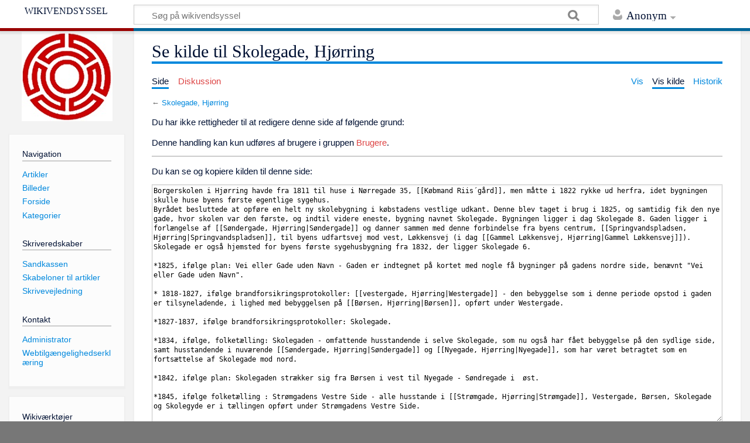

--- FILE ---
content_type: text/html; charset=UTF-8
request_url: https://vendsysselwiki.dk/index.php?title=Skolegade,_Hj%C3%B8rring&action=edit
body_size: 5267
content:
<!DOCTYPE html>
<html class="client-nojs" lang="da" dir="ltr">
<head>
<meta charset="UTF-8"/>
<title>Se kilde til Skolegade, Hjørring - wikivendsyssel</title>
<script>document.documentElement.className = document.documentElement.className.replace( /(^|\s)client-nojs(\s|$)/, "$1client-js$2" );</script>
<script>(window.RLQ=window.RLQ||[]).push(function(){mw.config.set({"wgCanonicalNamespace":"","wgCanonicalSpecialPageName":false,"wgNamespaceNumber":0,"wgPageName":"Skolegade,_Hjørring","wgTitle":"Skolegade, Hjørring","wgCurRevisionId":40373,"wgRevisionId":0,"wgArticleId":195,"wgIsArticle":false,"wgIsRedirect":false,"wgAction":"edit","wgUserName":null,"wgUserGroups":["*"],"wgCategories":[],"wgBreakFrames":true,"wgPageContentLanguage":"da","wgPageContentModel":"wikitext","wgSeparatorTransformTable":[",\t.",".\t,"],"wgDigitTransformTable":["",""],"wgDefaultDateFormat":"dmy","wgMonthNames":["","januar","februar","marts","april","maj","juni","juli","august","september","oktober","november","december"],"wgMonthNamesShort":["","jan","feb","mar","apr","maj","jun","jul","aug","sep","okt","nov","dec"],"wgRelevantPageName":"Skolegade,_Hjørring","wgRelevantArticleId":195,"wgRequestId":"11a41d2b40f71482de1d54a8","wgCSPNonce":false,"wgIsProbablyEditable":false,"wgRelevantPageIsProbablyEditable":false,"wgRestrictionEdit":[],"wgRestrictionMove":[],"wgMediaViewerOnClick":true,"wgMediaViewerEnabledByDefault":true});mw.loader.state({"site.styles":"ready","noscript":"ready","user.styles":"ready","user":"ready","user.options":"loading","user.tokens":"loading","mediawiki.legacy.shared":"ready","mediawiki.legacy.commonPrint":"ready","mediawiki.skinning.content.externallinks":"ready","skins.timeless":"ready","skins.timeless.misc":"ready"});mw.loader.implement("user.options@1d6emfh",function($,jQuery,require,module){/*@nomin*/mw.user.options.set({"variant":"da"});
});mw.loader.implement("user.tokens@0tffind",function($,jQuery,require,module){/*@nomin*/mw.user.tokens.set({"editToken":"+\\","patrolToken":"+\\","watchToken":"+\\","csrfToken":"+\\"});
});RLPAGEMODULES=["mediawiki.action.edit.collapsibleFooter","site","mediawiki.page.startup","mediawiki.page.ready","mediawiki.searchSuggest","skins.timeless.js","skins.timeless.mobile"];mw.loader.load(RLPAGEMODULES);});</script>
<link rel="stylesheet" href="/load.php?lang=da&amp;modules=mediawiki.legacy.commonPrint%2Cshared%7Cmediawiki.skinning.content.externallinks%7Cskins.timeless%7Cskins.timeless.misc&amp;only=styles&amp;skin=timeless"/>
<script async="" src="/load.php?lang=da&amp;modules=startup&amp;only=scripts&amp;skin=timeless"></script>
<meta name="ResourceLoaderDynamicStyles" content=""/>
<link rel="stylesheet" href="/load.php?lang=da&amp;modules=site.styles&amp;only=styles&amp;skin=timeless"/>
<meta name="generator" content="MediaWiki 1.33.1"/>
<meta name="robots" content="noindex,nofollow"/>
<meta name="viewport" content="width=device-width, initial-scale=1.0, user-scalable=yes, minimum-scale=0.25, maximum-scale=5.0"/>
<link rel="shortcut icon" href="/favicon.ico"/>
<link rel="search" type="application/opensearchdescription+xml" href="/opensearch_desc.php" title="wikivendsyssel (da)"/>
<link rel="EditURI" type="application/rsd+xml" href="https://vendsysselwiki.dk/api.php?action=rsd"/>
<link rel="alternate" type="application/atom+xml" title="wikivendsyssel Atom-feed" href="/index.php?title=Speciel:Seneste_%C3%A6ndringer&amp;feed=atom"/>
<!--[if lt IE 9]><script src="/load.php?lang=da&amp;modules=html5shiv&amp;only=scripts&amp;skin=Timeless&amp;sync=1"></script><![endif]-->
</head>
<body class="mediawiki ltr sitedir-ltr mw-hide-empty-elt ns-0 ns-subject page-Skolegade_Hjørring rootpage-Skolegade_Hjørring skin-timeless action-edit"><div id="mw-wrapper"><div id="mw-header-container" class="ts-container"><div id="mw-header" class="ts-inner"><div id="user-tools"><div id="personal"><h2><span>Anonym</span><div class="pokey"></div></h2><div id="personal-inner" class="dropdown"><div role="navigation" class="mw-portlet" id="p-personal" aria-labelledby="p-personal-label"><h3 id="p-personal-label" lang="da" dir="ltr">Ikke logget på</h3><div class="mw-portlet-body"><ul><li id="pt-createaccount"><a href="/index.php?title=Speciel:Opret_konto&amp;returnto=Skolegade%2C+Hj%C3%B8rring&amp;returntoquery=action%3Dedit" title="Du opfordres til at oprette en konto og logge på, men det er ikke obligatorisk"><span>Opret konto</span></a></li><li id="pt-login"><a href="/index.php?title=Speciel:Log_p%C3%A5&amp;returnto=Skolegade%2C+Hj%C3%B8rring&amp;returntoquery=action%3Dedit" title="Du opfordres til at logge på, men det er ikke obligatorisk. [o]" accesskey="o"><span>Log på</span></a></li></ul></div></div></div></div></div><div id="p-logo-text" class="mw-portlet" role="banner"><a id="p-banner" class="mw-wiki-title long" href="/index.php?title=Forside">wikivendsyssel</a></div><div class="mw-portlet" id="p-search"><h3 lang="da" dir="ltr"><label for="searchInput">Søg</label></h3><form action="/index.php" id="searchform"><div id="simpleSearch"><div id="searchInput-container"><input type="search" name="search" placeholder="Søg på wikivendsyssel" title="Søg på wikivendsyssel [f]" accesskey="f" id="searchInput"/></div><input type="hidden" value="Speciel:Søgning" name="title"/><input type="submit" name="fulltext" value="Søg" title="Søg efter sider der indeholder denne tekst" id="mw-searchButton" class="searchButton mw-fallbackSearchButton"/><input type="submit" name="go" value="Gå til" title="Vis en side med præcis dette navn, hvis den findes" id="searchButton" class="searchButton"/></div></form></div></div><div class="visualClear"></div></div><div id="mw-header-hack" class="color-bar"><div class="color-middle-container"><div class="color-middle"></div></div><div class="color-left"></div><div class="color-right"></div></div><div id="mw-header-nav-hack"><div class="color-bar"><div class="color-middle-container"><div class="color-middle"></div></div><div class="color-left"></div><div class="color-right"></div></div></div><div id="menus-cover"></div><div id="mw-content-container" class="ts-container"><div id="mw-content-block" class="ts-inner"><div id="mw-content-wrapper"><div id="mw-content"><div id="content" class="mw-body" role="main"><div class="mw-indicators mw-body-content">
</div>
<h1 id="firstHeading" class="firstHeading">Se kilde til Skolegade, Hjørring</h1><div id="siteSub">Fra wikivendsyssel</div><div id="mw-page-header-links"><div role="navigation" class="mw-portlet" id="p-namespaces" aria-labelledby="p-namespaces-label"><h3 id="p-namespaces-label" lang="da" dir="ltr">Navnerum</h3><div class="mw-portlet-body"><ul><li id="ca-nstab-main" class="selected"><a href="/index.php?title=Skolegade,_Hj%C3%B8rring" title="Se indholdssiden [c]" accesskey="c"><span>Side</span></a></li><li id="ca-talk" class="new"><a href="/index.php?title=Diskussion:Skolegade,_Hj%C3%B8rring&amp;action=edit&amp;redlink=1" rel="discussion" title="Diskussion om indholdet på siden (siden findes ikke) [t]" accesskey="t"><span>Diskussion</span></a></li></ul></div></div><div role="navigation" class="mw-portlet" id="p-more" aria-labelledby="p-more-label"><h3 id="p-more-label" lang="da" dir="ltr">Mere</h3><div class="mw-portlet-body"><ul><li id="ca-more" class="dropdown-toggle"><span>Mere</span></li></ul></div></div><div role="navigation" class="mw-portlet" id="p-views" aria-labelledby="p-views-label"><h3 id="p-views-label" lang="da" dir="ltr">Sidehandlinger</h3><div class="mw-portlet-body"><ul><li id="ca-view"><a href="/index.php?title=Skolegade,_Hj%C3%B8rring" redundant="1"><span>Vis</span></a></li><li id="ca-viewsource" class="selected"><a href="/index.php?title=Skolegade,_Hj%C3%B8rring&amp;action=edit" title="Denne side er beskyttet.&#10;Du kan se på kildeteksten. [e]" accesskey="e"><span>Vis kilde</span></a></li><li id="ca-history"><a href="/index.php?title=Skolegade,_Hj%C3%B8rring&amp;action=history" title="Tidligere versioner af denne side [h]" accesskey="h"><span>Historik</span></a></li></ul></div></div></div><div class="visualClear"></div><div class="mw-body-content" id="bodyContent"><div id="contentSub">← <a href="/index.php?title=Skolegade,_Hj%C3%B8rring" title="Skolegade, Hjørring">Skolegade, Hjørring</a></div><div id="mw-content-text"><p>Du har ikke rettigheder til at redigere denne side af følgende grund:
</p>
<div class="permissions-errors">
<p>Denne handling kan kun udføres af brugere i gruppen <a href="/index.php?title=wikivendsyssel:Brugere&amp;action=edit&amp;redlink=1" class="new" title="wikivendsyssel:Brugere (siden findes ikke)">Brugere</a>.
</p>
</div><hr />
<p>Du kan se og kopiere kilden til denne side:
</p><textarea readonly="" accesskey="," id="wpTextbox1" cols="80" rows="25" style="" class="mw-editfont-monospace" lang="da" dir="ltr" name="wpTextbox1">Borgerskolen i Hjørring havde fra 1811 til huse i Nørregade 35, [[Købmand Riis´gård]], men måtte i 1822 rykke ud herfra, idet bygningen skulle huse byens første egentlige sygehus. 
Byrådet besluttede at opføre en helt ny skolebygning i købstadens vestlige udkant. Denne blev taget i brug i 1825, og samtidig fik den nye gade, hvor skolen var den første, og indtil videre eneste, bygning navnet Skolegade. Bygningen ligger i dag Skolegade 8. Gaden ligger i forlængelse af [[Søndergade, Hjørring|Søndergade]] og danner sammen med denne forbindelse fra byens centrum, [[Springvandspladsen, Hjørring|Springvandspladsen]], til byens udfartsvej mod vest, Løkkensvej (i dag [[Gammel Løkkensvej, Hjørring|Gammel Løkkensvej]]). Skolegade er også hjemsted for byens første sygehusbygning fra 1832, der ligger Skolegade 6.

*1825, ifølge plan: Vei eller Gade uden Navn - Gaden er indtegnet på kortet med nogle få bygninger på gadens nordre side, benævnt "Vei eller Gade uden Navn".

* 1818-1827, ifølge brandforsikringsprotokoller: [[vestergade, Hjørring|Westergade]] - den bebyggelse som i denne periode opstod i gaden er tilsyneladende, i lighed med bebyggelsen på [[Børsen, Hjørring|Børsen]], opført under Westergade.

*1827-1837, ifølge brandforsikringsprotokoller: Skolegade.

*1834, ifølge, folketælling: Skolegaden - omfattende husstandende i selve Skolegade, som nu også har fået bebyggelse på den sydlige side, samt husstandende i nuværende [[Søndergade, Hjørring|Søndergade]] og [[Nyegade, Hjørring|Nyegade]], som har været betragtet som en fortsættelse af Skolegade mod nord. 

*1842, ifølge plan: Skolegaden strækker sig fra Børsen i vest til Nyegade - Søndregade i  øst.

*1845, ifølge folketælling : Strømgadens Vestre Side - alle husstande i [[Strømgade, Hjørring|Strømgade]], Vestergade, Børsen, Skolegade og Skolegyde er i tællingen opført under Strømgadens Vestre Side.

[[kategori:Lokaliteter]]
[[kategori:Gader og Veje]]
[[Kategori: Alle Artikler]]
</textarea><div class="templatesUsed"></div><p id="mw-returnto">Tilbage til <a href="/index.php?title=Skolegade,_Hj%C3%B8rring" title="Skolegade, Hjørring">Skolegade, Hjørring</a>.</p>
</div><div class="printfooter">
Hentet fra "<a dir="ltr" href="https://vendsysselwiki.dk/index.php?title=Skolegade,_Hjørring">https://vendsysselwiki.dk/index.php?title=Skolegade,_Hjørring</a>"</div>
<div class="visualClear"></div></div></div></div><div id="content-bottom-stuff"><div id="catlinks" class="catlinks catlinks-allhidden" data-mw="interface"></div></div></div><div id="mw-site-navigation"><div id="p-logo" class="mw-portlet" role="banner"><a class="mw-wiki-logo" href="/index.php?title=Forside" title="Besøg forsiden"></a></div><div id="site-navigation" class="sidebar-chunk"><h2><span>Navigation</span><div class="pokey"></div></h2><div class="sidebar-inner"><div role="navigation" class="mw-portlet" id="p-Navigation" aria-labelledby="p-Navigation-label"><h3 id="p-Navigation-label" lang="da" dir="ltr">Navigation</h3><div class="mw-portlet-body"><ul><li id="n-Artikler"><a href="/index.php?title=Kategori:Alle_Artikler"><span>Artikler</span></a></li><li id="n-Billeder"><a href="/index.php?title=Speciel:Filer"><span>Billeder</span></a></li><li id="n-mainpage-description"><a href="/index.php?title=Forside" title="Besøg forsiden [z]" accesskey="z"><span>Forside</span></a></li><li id="n-Kategorier"><a href="/index.php?title=WikiVendsyssel_kategorier"><span>Kategorier</span></a></li></ul></div></div><div role="navigation" class="mw-portlet" id="p-Skriveredskaber" aria-labelledby="p-Skriveredskaber-label"><h3 id="p-Skriveredskaber-label" lang="da" dir="ltr">Skriveredskaber</h3><div class="mw-portlet-body"><ul><li id="n-Sandkassen"><a href="/index.php?title=Sandbox"><span>Sandkassen</span></a></li><li id="n-Skabeloner-til-artikler"><a href="/index.php?title=Skabeloner"><span>Skabeloner til artikler</span></a></li><li id="n-Skrivevejledning"><a href="/index.php?title=Skrivevejledning"><span>Skrivevejledning</span></a></li></ul></div></div><div role="navigation" class="mw-portlet" id="p-Kontakt" aria-labelledby="p-Kontakt-label"><h3 id="p-Kontakt-label" lang="da" dir="ltr">Kontakt</h3><div class="mw-portlet-body"><ul><li id="n-Administrator"><a href="/index.php?title=Administrator"><span>Administrator</span></a></li><li id="n-Webtilg.C3.A6ngelighedserkl.C3.A6ring"><a href="/index.php?title=Webtilg%C3%A6ngelighedserkl%C3%A6ring"><span>Webtilgængelighedserklæring</span></a></li></ul></div></div></div></div><div id="site-tools" class="sidebar-chunk"><h2><span>Wikiværktøjer</span><div class="pokey"></div></h2><div class="sidebar-inner"><div role="navigation" class="mw-portlet" id="p-tb" aria-labelledby="p-tb-label"><h3 id="p-tb-label" lang="da" dir="ltr">Wikiværktøjer</h3><div class="mw-portlet-body"><ul><li id="t-specialpages"><a href="/index.php?title=Speciel:Specialsider" title="Liste over alle specialsider [q]" accesskey="q"><span>Specialsider</span></a></li></ul></div></div></div></div></div><div id="mw-related-navigation"><div id="page-tools" class="sidebar-chunk"><h2><span>Sideværktøjer</span><div class="pokey"></div></h2><div class="sidebar-inner"><div role="navigation" class="mw-portlet emptyPortlet" id="p-cactions" aria-labelledby="p-cactions-label"><h3 id="p-cactions-label" lang="da" dir="ltr">Sideværktøjer</h3><div class="mw-portlet-body"><ul></ul></div></div><div role="navigation" class="mw-portlet emptyPortlet" id="p-userpagetools" aria-labelledby="p-userpagetools-label"><h3 id="p-userpagetools-label" lang="da" dir="ltr">Brugersideværktøjer</h3><div class="mw-portlet-body"><ul></ul></div></div><div role="navigation" class="mw-portlet" id="p-pagemisc" aria-labelledby="p-pagemisc-label"><h3 id="p-pagemisc-label" lang="da" dir="ltr">Mere</h3><div class="mw-portlet-body"><ul><li id="t-whatlinkshere"><a href="/index.php?title=Speciel:Hvad_linker_hertil/Skolegade,_Hj%C3%B8rring" title="Liste med alle sider som henviser hertil [j]" accesskey="j"><span>Hvad henviser hertil</span></a></li><li id="t-recentchangeslinked"><a href="/index.php?title=Speciel:Relaterede_%C3%A6ndringer/Skolegade,_Hj%C3%B8rring" rel="nofollow" title="Seneste ændringer af sider som denne side henviser til [k]" accesskey="k"><span>Relaterede ændringer</span></a></li><li id="t-info"><a href="/index.php?title=Skolegade,_Hj%C3%B8rring&amp;action=info" title="Yderligere oplysninger om denne side"><span>Oplysninger om siden</span></a></li><li id="t-pagelog"><a href="/index.php?title=Speciel:Loglister&amp;page=Skolegade%2C+Hj%C3%B8rring"><span>Sidelogge</span></a></li></ul></div></div></div></div></div><div class="visualClear"></div></div></div><div id="mw-footer-container" class="ts-container"><div id="mw-footer" class="ts-inner"><div id="footer-bottom" role="contentinfo" lang="da" dir="ltr"><div id="f-poweredbyico" class="footer-icons"><a href="//www.mediawiki.org/"><img src="/resources/assets/poweredby_mediawiki_88x31.png" alt="Powered by MediaWiki" srcset="/resources/assets/poweredby_mediawiki_132x47.png 1.5x, /resources/assets/poweredby_mediawiki_176x62.png 2x" width="88" height="31"/></a></div><ul id="f-list" class="footer-places"><li id="privacy"><a href="/index.php?title=wikivendsyssel:Fortrolighedspolitik" title="wikivendsyssel:Fortrolighedspolitik">Fortrolighedspolitik</a></li><li id="about"><a href="/index.php?title=wikivendsyssel:Om" title="wikivendsyssel:Om">Om wikivendsyssel</a></li><li id="disclaimer"><a href="/index.php?title=wikivendsyssel:Generelle_forbehold" title="wikivendsyssel:Generelle forbehold">Forbehold</a></li></ul><div class="visualClear"></div></div></div></div></div><script>
  (function(i,s,o,g,r,a,m){i['GoogleAnalyticsObject']=r;i[r]=i[r]||function(){
  (i[r].q=i[r].q||[]).push(arguments)},i[r].l=1*new Date();a=s.createElement(o),
  m=s.getElementsByTagName(o)[0];a.async=1;a.src=g;m.parentNode.insertBefore(a,m)
  })(window,document,'script','//www.google-analytics.com/analytics.js','ga');

  ga('create', 'UA-44437669-1', 'auto');
  ga('set', 'anonymizeIp', true);
  ga('send', 'pageview');

</script>
<script>(window.RLQ=window.RLQ||[]).push(function(){mw.config.set({"wgBackendResponseTime":149});});</script></body></html>

--- FILE ---
content_type: text/javascript; charset=utf-8
request_url: https://vendsysselwiki.dk/load.php?lang=da&modules=startup&only=scripts&skin=timeless
body_size: 14059
content:
function isCompatible(str){var ua=str||navigator.userAgent;return!!((function(){'use strict';return!this&&Function.prototype.bind&&window.JSON;}())&&'querySelector'in document&&'localStorage'in window&&'addEventListener'in window&&!ua.match(/MSIE 10|webOS\/1\.[0-4]|SymbianOS|Series60|NetFront|Opera Mini|S40OviBrowser|MeeGo|Android.+Glass|^Mozilla\/5\.0 .+ Gecko\/$|googleweblight|PLAYSTATION|PlayStation/));}if(!isCompatible()){document.documentElement.className=document.documentElement.className.replace(/(^|\s)client-js(\s|$)/,'$1client-nojs$2');while(window.NORLQ&&window.NORLQ[0]){window.NORLQ.shift()();}window.NORLQ={push:function(fn){fn();}};window.RLQ={push:function(){}};}else{if(window.performance&&performance.mark){performance.mark('mwStartup');}(function(){'use strict';var mw,StringSet,log,hasOwn=Object.prototype.hasOwnProperty;function fnv132(str){var hash=0x811C9DC5,i=0;for(;i<str.length;i++){hash+=(hash<<1)+(hash<<4)+(hash<<7)+(hash<<8)+(hash<<24);hash^=str.charCodeAt(i);}hash
=(hash>>>0).toString(36);while(hash.length<7){hash='0'+hash;}return hash;}function defineFallbacks(){StringSet=window.Set||function(){var set=Object.create(null);return{add:function(value){set[value]=!0;},has:function(value){return value in set;}};};}function setGlobalMapValue(map,key,value){map.values[key]=value;log.deprecate(window,key,value,map===mw.config&&'Use mw.config instead.');}function logError(topic,data){var msg,e=data.exception,console=window.console;if(console&&console.log){msg=(e?'Exception':'Error')+' in '+data.source+(data.module?' in module '+data.module:'')+(e?':':'.');console.log(msg);if(e&&console.warn){console.warn(e);}}}function Map(global){this.values=Object.create(null);if(global===true){this.set=function(selection,value){var s;if(arguments.length>1){if(typeof selection==='string'){setGlobalMapValue(this,selection,value);return true;}}else if(typeof selection==='object'){for(s in selection){setGlobalMapValue(this,s,selection[s]);}return true;}return false;};}
}Map.prototype={constructor:Map,get:function(selection,fallback){var results,i;fallback=arguments.length>1?fallback:null;if(Array.isArray(selection)){results={};for(i=0;i<selection.length;i++){if(typeof selection[i]==='string'){results[selection[i]]=selection[i]in this.values?this.values[selection[i]]:fallback;}}return results;}if(typeof selection==='string'){return selection in this.values?this.values[selection]:fallback;}if(selection===undefined){results={};for(i in this.values){results[i]=this.values[i];}return results;}return fallback;},set:function(selection,value){var s;if(arguments.length>1){if(typeof selection==='string'){this.values[selection]=value;return true;}}else if(typeof selection==='object'){for(s in selection){this.values[s]=selection[s];}return true;}return false;},exists:function(selection){var i;if(Array.isArray(selection)){for(i=0;i<selection.length;i++){if(typeof selection[i]!=='string'||!(selection[i]in this.values)){return false;}}return true;}return typeof selection
==='string'&&selection in this.values;}};defineFallbacks();log=(function(){var log=function(){},console=window.console;log.warn=console&&console.warn?Function.prototype.bind.call(console.warn,console):function(){};log.error=console&&console.error?Function.prototype.bind.call(console.error,console):function(){};log.deprecate=function(obj,key,val,msg,logName){var stacks;function maybeLog(){var name=logName||key,trace=new Error().stack;if(!stacks){stacks=new StringSet();}if(!stacks.has(trace)){stacks.add(trace);if(logName||obj===window){mw.track('mw.deprecate',name);}mw.log.warn('Use of "'+name+'" is deprecated.'+(msg?' '+msg:''));}}try{Object.defineProperty(obj,key,{configurable:!0,enumerable:!0,get:function(){maybeLog();return val;},set:function(newVal){maybeLog();val=newVal;}});}catch(err){obj[key]=val;}};return log;}());mw={redefineFallbacksForTest:function(){if(!window.QUnit){throw new Error('Not allowed');}defineFallbacks();},now:function(){var perf=window.performance,navStart=
perf&&perf.timing&&perf.timing.navigationStart;mw.now=navStart&&perf.now?function(){return navStart+perf.now();}:Date.now;return mw.now();},trackQueue:[],track:function(topic,data){mw.trackQueue.push({topic:topic,timeStamp:mw.now(),data:data});},trackError:function(topic,data){mw.track(topic,data);logError(topic,data);},Map:Map,config:null,libs:{},legacy:{},messages:new Map(),templates:new Map(),log:log,loader:(function(){var registry=Object.create(null),sources=Object.create(null),handlingPendingRequests=!1,pendingRequests=[],queue=[],jobs=[],willPropagate=!1,errorModules=[],baseModules=["jquery","mediawiki.base"],marker=document.querySelector('meta[name="ResourceLoaderDynamicStyles"]'),nextCssBuffer,rAF=window.requestAnimationFrame||setTimeout;function newStyleTag(text,nextNode){var el=document.createElement('style');el.appendChild(document.createTextNode(text));if(nextNode&&nextNode.parentNode){nextNode.parentNode.insertBefore(el,nextNode);}else{document.head.appendChild(el);}
return el;}function flushCssBuffer(cssBuffer){var i;cssBuffer.active=!1;newStyleTag(cssBuffer.cssText,marker);for(i=0;i<cssBuffer.callbacks.length;i++){cssBuffer.callbacks[i]();}}function addEmbeddedCSS(cssText,callback){if(!nextCssBuffer||nextCssBuffer.active===false||cssText.slice(0,'@import'.length)==='@import'){nextCssBuffer={cssText:'',callbacks:[],active:null};}nextCssBuffer.cssText+='\n'+cssText;nextCssBuffer.callbacks.push(callback);if(nextCssBuffer.active===null){nextCssBuffer.active=!0;rAF(flushCssBuffer.bind(null,nextCssBuffer));}}function getCombinedVersion(modules){var hashes=modules.reduce(function(result,module){return result+registry[module].version;},'');return fnv132(hashes);}function allReady(modules){var i=0;for(;i<modules.length;i++){if(mw.loader.getState(modules[i])!=='ready'){return false;}}return true;}function allWithImplicitReady(module){return allReady(registry[module].dependencies)&&(baseModules.indexOf(module)!==-1||allReady(baseModules));}function
anyFailed(modules){var state,i=0;for(;i<modules.length;i++){state=mw.loader.getState(modules[i]);if(state==='error'||state==='missing'){return true;}}return false;}function doPropagation(){var errorModule,baseModuleError,module,i,failed,job,didPropagate=!0;do{didPropagate=!1;while(errorModules.length){errorModule=errorModules.shift();baseModuleError=baseModules.indexOf(errorModule)!==-1;for(module in registry){if(registry[module].state!=='error'&&registry[module].state!=='missing'){if(baseModuleError&&baseModules.indexOf(module)===-1){registry[module].state='error';didPropagate=!0;}else if(registry[module].dependencies.indexOf(errorModule)!==-1){registry[module].state='error';errorModules.push(module);didPropagate=!0;}}}}for(module in registry){if(registry[module].state==='loaded'&&allWithImplicitReady(module)){execute(module);didPropagate=!0;}}for(i=0;i<jobs.length;i++){job=jobs[i];failed=anyFailed(job.dependencies);if(failed||allReady(job.dependencies)){jobs.splice(i,1);i
-=1;try{if(failed&&job.error){job.error(new Error('Failed dependencies'),job.dependencies);}else if(!failed&&job.ready){job.ready();}}catch(e){mw.trackError('resourceloader.exception',{exception:e,source:'load-callback'});}didPropagate=!0;}}}while(didPropagate);willPropagate=!1;}function requestPropagation(){if(willPropagate){return;}willPropagate=!0;mw.requestIdleCallback(doPropagation,{timeout:1});}function setAndPropagate(module,state){registry[module].state=state;if(state==='loaded'||state==='ready'||state==='error'||state==='missing'){if(state==='ready'){mw.loader.store.add(module);}else if(state==='error'||state==='missing'){errorModules.push(module);}requestPropagation();}}function sortDependencies(module,resolved,unresolved){var i,skip,deps;if(!(module in registry)){throw new Error('Unknown module: '+module);}if(typeof registry[module].skip==='string'){skip=(new Function(registry[module].skip)());registry[module].skip=!!skip;if(skip){registry[module].dependencies=[];
setAndPropagate(module,'ready');return;}}if(!unresolved){unresolved=new StringSet();}deps=registry[module].dependencies;unresolved.add(module);for(i=0;i<deps.length;i++){if(resolved.indexOf(deps[i])===-1){if(unresolved.has(deps[i])){throw new Error('Circular reference detected: '+module+' -> '+deps[i]);}sortDependencies(deps[i],resolved,unresolved);}}resolved.push(module);}function resolve(modules){var resolved=baseModules.slice(),i=0;for(;i<modules.length;i++){sortDependencies(modules[i],resolved);}return resolved;}function resolveStubbornly(modules){var saved,resolved=baseModules.slice(),i=0;for(;i<modules.length;i++){saved=resolved.slice();try{sortDependencies(modules[i],resolved);}catch(err){resolved=saved;mw.trackError('resourceloader.exception',{exception:err,source:'resolve'});}}return resolved;}function resolveRelativePath(relativePath,basePath){var prefixes,prefix,baseDirParts,relParts=relativePath.match(/^((?:\.\.?\/)+)(.*)$/);if(!relParts){return null;}baseDirParts=basePath.
split('/');baseDirParts.pop();prefixes=relParts[1].split('/');prefixes.pop();while((prefix=prefixes.pop())!==undefined){if(prefix==='..'){baseDirParts.pop();}}return(baseDirParts.length?baseDirParts.join('/')+'/':'')+relParts[2];}function makeRequireFunction(moduleObj,basePath){return function require(moduleName){var fileName,fileContent,result,moduleParam,scriptFiles=moduleObj.script.files;fileName=resolveRelativePath(moduleName,basePath);if(fileName===null){return mw.loader.require(moduleName);}if(!hasOwn.call(scriptFiles,fileName)){throw new Error('Cannot require() undefined file '+fileName);}if(hasOwn.call(moduleObj.packageExports,fileName)){return moduleObj.packageExports[fileName];}fileContent=scriptFiles[fileName];if(typeof fileContent==='function'){moduleParam={exports:{}};fileContent(makeRequireFunction(moduleObj,fileName),moduleParam);result=moduleParam.exports;}else{result=fileContent;}moduleObj.packageExports[fileName]=result;return result;};}function addScript(src,callback
){var script=document.createElement('script');script.src=src;script.onload=script.onerror=function(){if(script.parentNode){script.parentNode.removeChild(script);}if(callback){callback();callback=null;}};document.head.appendChild(script);}function queueModuleScript(src,moduleName,callback){pendingRequests.push(function(){if(moduleName!=='jquery'){window.require=mw.loader.require;window.module=registry[moduleName].module;}addScript(src,function(){delete window.module;callback();if(pendingRequests[0]){pendingRequests.shift()();}else{handlingPendingRequests=!1;}});});if(!handlingPendingRequests&&pendingRequests[0]){handlingPendingRequests=!0;pendingRequests.shift()();}}function addLink(media,url){var el=document.createElement('link');el.rel='stylesheet';if(media&&media!=='all'){el.media=media;}el.href=url;if(marker&&marker.parentNode){marker.parentNode.insertBefore(el,marker);}else{document.head.appendChild(el);}}function domEval(code){var script=document.createElement('script');if(mw
.config.get('wgCSPNonce')!==false){script.nonce=mw.config.get('wgCSPNonce');}script.text=code;document.head.appendChild(script);script.parentNode.removeChild(script);}function enqueue(dependencies,ready,error){if(allReady(dependencies)){if(ready!==undefined){ready();}return;}if(anyFailed(dependencies)){if(error!==undefined){error(new Error('One or more dependencies failed to load'),dependencies);}return;}if(ready!==undefined||error!==undefined){jobs.push({dependencies:dependencies.filter(function(module){var state=registry[module].state;return state==='registered'||state==='loaded'||state==='loading'||state==='executing';}),ready:ready,error:error});}dependencies.forEach(function(module){if(registry[module].state==='registered'&&queue.indexOf(module)===-1){if(registry[module].group==='private'){setAndPropagate(module,'error');}else{queue.push(module);}}});mw.loader.work();}function execute(module){var key,value,media,i,urls,cssHandle,siteDeps,siteDepErr,runScript,cssPending=0;if(
registry[module].state!=='loaded'){throw new Error('Module in state "'+registry[module].state+'" may not be executed: '+module);}registry[module].state='executing';runScript=function(){var script,markModuleReady,nestedAddScript,mainScript;script=registry[module].script;markModuleReady=function(){setAndPropagate(module,'ready');};nestedAddScript=function(arr,callback,i){if(i>=arr.length){callback();return;}queueModuleScript(arr[i],module,function(){nestedAddScript(arr,callback,i+1);});};try{if(Array.isArray(script)){nestedAddScript(script,markModuleReady,0);}else if(typeof script==='function'||(typeof script==='object'&&script!==null)){if(typeof script==='function'){if(module==='jquery'){script();}else{script(window.$,window.$,mw.loader.require,registry[module].module);}}else{mainScript=script.files[script.main];if(typeof mainScript!=='function'){throw new Error('Main file '+script.main+' in module '+module+' must be of type function, found '+typeof mainScript);}mainScript(
makeRequireFunction(registry[module],script.main),registry[module].module);}markModuleReady();}else if(typeof script==='string'){domEval(script);markModuleReady();}else{markModuleReady();}}catch(e){setAndPropagate(module,'error');mw.trackError('resourceloader.exception',{exception:e,module:module,source:'module-execute'});}};if(registry[module].messages){mw.messages.set(registry[module].messages);}if(registry[module].templates){mw.templates.set(module,registry[module].templates);}cssHandle=function(){cssPending++;return function(){var runScriptCopy;cssPending--;if(cssPending===0){runScriptCopy=runScript;runScript=undefined;runScriptCopy();}};};if(registry[module].style){for(key in registry[module].style){value=registry[module].style[key];media=undefined;if(key!=='url'&&key!=='css'){if(typeof value==='string'){addEmbeddedCSS(value,cssHandle());}else{media=key;key='bc-url';}}if(Array.isArray(value)){for(i=0;i<value.length;i++){if(key==='bc-url'){addLink(media,value[i]);}else if(key===
'css'){addEmbeddedCSS(value[i],cssHandle());}}}else if(typeof value==='object'){for(media in value){urls=value[media];for(i=0;i<urls.length;i++){addLink(media,urls[i]);}}}}}if(module==='user'){try{siteDeps=resolve(['site']);}catch(e){siteDepErr=e;runScript();}if(siteDepErr===undefined){enqueue(siteDeps,runScript,runScript);}}else if(cssPending===0){runScript();}}function sortQuery(o){var key,sorted={},a=[];for(key in o){a.push(key);}a.sort();for(key=0;key<a.length;key++){sorted[a[key]]=o[a[key]];}return sorted;}function buildModulesString(moduleMap){var p,prefix,str=[],list=[];function restore(suffix){return p+suffix;}for(prefix in moduleMap){p=prefix===''?'':prefix+'.';str.push(p+moduleMap[prefix].join(','));list.push.apply(list,moduleMap[prefix].map(restore));}return{str:str.join('|'),list:list};}function resolveIndexedDependencies(modules){var i,j,deps;function resolveIndex(dep){return typeof dep==='number'?modules[dep][0]:dep;}for(i=0;i<modules.length;i++){deps=modules[i][2];if(
deps){for(j=0;j<deps.length;j++){deps[j]=resolveIndex(deps[j]);}}}}function makeQueryString(params){return Object.keys(params).map(function(key){return encodeURIComponent(key)+'='+encodeURIComponent(params[key]);}).join('&');}function batchRequest(batch){var reqBase,splits,b,bSource,bGroup,source,group,i,modules,sourceLoadScript,currReqBase,currReqBaseLength,moduleMap,currReqModules,l,lastDotIndex,prefix,suffix,bytesAdded;function doRequest(){var query=Object.create(currReqBase),packed=buildModulesString(moduleMap);query.modules=packed.str;query.version=getCombinedVersion(packed.list);query=sortQuery(query);addScript(sourceLoadScript+'?'+makeQueryString(query));}if(!batch.length){return;}batch.sort();reqBase={skin:mw.config.get('skin'),lang:mw.config.get('wgUserLanguage'),debug:mw.config.get('debug')};splits=Object.create(null);for(b=0;b<batch.length;b++){bSource=registry[batch[b]].source;bGroup=registry[batch[b]].group;if(!splits[bSource]){splits[bSource]=Object.create(null);}if(!
splits[bSource][bGroup]){splits[bSource][bGroup]=[];}splits[bSource][bGroup].push(batch[b]);}for(source in splits){sourceLoadScript=sources[source];for(group in splits[source]){modules=splits[source][group];currReqBase=Object.create(reqBase);if(group==='user'&&mw.config.get('wgUserName')!==null){currReqBase.user=mw.config.get('wgUserName');}currReqBaseLength=makeQueryString(currReqBase).length+25;l=currReqBaseLength;moduleMap=Object.create(null);currReqModules=[];for(i=0;i<modules.length;i++){lastDotIndex=modules[i].lastIndexOf('.');prefix=modules[i].substr(0,lastDotIndex);suffix=modules[i].slice(lastDotIndex+1);bytesAdded=moduleMap[prefix]?suffix.length+3:modules[i].length+3;if(currReqModules.length&&l+bytesAdded>mw.loader.maxQueryLength){doRequest();l=currReqBaseLength;moduleMap=Object.create(null);currReqModules=[];mw.track('resourceloader.splitRequest',{maxQueryLength:mw.loader.maxQueryLength});}if(!moduleMap[prefix]){moduleMap[prefix]=[];}l+=bytesAdded;moduleMap[prefix].push(
suffix);currReqModules.push(modules[i]);}if(currReqModules.length){doRequest();}}}}function asyncEval(implementations,cb){if(!implementations.length){return;}mw.requestIdleCallback(function(){try{domEval(implementations.join(';'));}catch(err){cb(err);}});}function getModuleKey(module){return module in registry?(module+'@'+registry[module].version):null;}function splitModuleKey(key){var index=key.indexOf('@');if(index===-1){return{name:key,version:''};}return{name:key.slice(0,index),version:key.slice(index+1)};}function registerOne(module,version,dependencies,group,source,skip){if(module in registry){throw new Error('module already registered: '+module);}registry[module]={module:{exports:{}},packageExports:{},version:String(version||''),dependencies:dependencies||[],group:typeof group==='string'?group:null,source:typeof source==='string'?source:'local',state:'registered',skip:typeof skip==='string'?skip:null};}return{moduleRegistry:registry,maxQueryLength:2000,addStyleTag:newStyleTag,
enqueue:enqueue,resolve:resolve,work:function(){var implementations,sourceModules,batch=[],q=0;for(;q<queue.length;q++){if(queue[q]in registry&&registry[queue[q]].state==='registered'){if(batch.indexOf(queue[q])===-1){batch.push(queue[q]);registry[queue[q]].state='loading';}}}queue=[];if(!batch.length){return;}mw.loader.store.init();if(mw.loader.store.enabled){implementations=[];sourceModules=[];batch=batch.filter(function(module){var implementation=mw.loader.store.get(module);if(implementation){implementations.push(implementation);sourceModules.push(module);return false;}return true;});asyncEval(implementations,function(err){var failed;mw.loader.store.stats.failed++;mw.loader.store.clear();mw.trackError('resourceloader.exception',{exception:err,source:'store-eval'});failed=sourceModules.filter(function(module){return registry[module].state==='loading';});batchRequest(failed);});}batchRequest(batch);},addSource:function(ids){var id;for(id in ids){if(id in sources){throw new Error(
'source already registered: '+id);}sources[id]=ids[id];}},register:function(modules){var i;if(typeof modules==='object'){resolveIndexedDependencies(modules);for(i=0;i<modules.length;i++){registerOne.apply(null,modules[i]);}}else{registerOne.apply(null,arguments);}},implement:function(module,script,style,messages,templates){var split=splitModuleKey(module),name=split.name,version=split.version;if(!(name in registry)){mw.loader.register(name);}if(registry[name].script!==undefined){throw new Error('module already implemented: '+name);}if(version){registry[name].version=version;}registry[name].script=script||null;registry[name].style=style||null;registry[name].messages=messages||null;registry[name].templates=templates||null;if(registry[name].state!=='error'&&registry[name].state!=='missing'){setAndPropagate(name,'loaded');}},load:function(modules,type){var filtered,l;if(typeof modules==='string'){if(/^(https?:)?\/?\//.test(modules)){if(type==='text/css'){l=document.createElement('link');l.
rel='stylesheet';l.href=modules;document.head.appendChild(l);return;}if(type==='text/javascript'||type===undefined){addScript(modules);return;}throw new Error('type must be text/css or text/javascript, found '+type);}modules=[modules];}filtered=modules.filter(function(module){var state=mw.loader.getState(module);return state!=='error'&&state!=='missing';});filtered=resolveStubbornly(filtered);enqueue(filtered,undefined,undefined);},state:function(states){var module,state;for(module in states){state=states[module];if(!(module in registry)){mw.loader.register(module);}setAndPropagate(module,state);}},getVersion:function(module){return module in registry?registry[module].version:null;},getState:function(module){return module in registry?registry[module].state:null;},getModuleNames:function(){return Object.keys(registry);},require:function(moduleName){var state=mw.loader.getState(moduleName);if(state!=='ready'){throw new Error('Module "'+moduleName+'" is not loaded');}return registry[
moduleName].module.exports;},store:{enabled:null,MODULE_SIZE_MAX:100*1000,items:{},queue:[],stats:{hits:0,misses:0,expired:0,failed:0},toJSON:function(){return{items:mw.loader.store.items,vary:mw.loader.store.getVary()};},getStoreKey:function(){return'MediaWikiModuleStore:'+mw.config.get('wgDBname');},getVary:function(){return mw.config.get('skin')+':'+mw.config.get('wgResourceLoaderStorageVersion')+':'+mw.config.get('wgUserLanguage');},init:function(){var raw,data;if(this.enabled!==null){return;}if(/Firefox/.test(navigator.userAgent)||!mw.config.get('wgResourceLoaderStorageEnabled')){this.clear();this.enabled=!1;return;}if(mw.config.get('debug')){this.enabled=!1;return;}try{raw=localStorage.getItem(this.getStoreKey());this.enabled=!0;data=JSON.parse(raw);if(data&&typeof data.items==='object'&&data.vary===this.getVary()){this.items=data.items;return;}}catch(e){}if(raw===undefined){this.enabled=!1;}},get:function(module){var key;if(!this.enabled){return false;}key=
getModuleKey(module);if(key in this.items){this.stats.hits++;return this.items[key];}this.stats.misses++;return false;},add:function(module){if(!this.enabled){return;}this.queue.push(module);this.requestUpdate();},set:function(module){var key,args,src,encodedScript,descriptor=mw.loader.moduleRegistry[module];key=getModuleKey(module);if(key in this.items||!descriptor||descriptor.state!=='ready'||!descriptor.version||descriptor.group==='private'||descriptor.group==='user'||[descriptor.script,descriptor.style,descriptor.messages,descriptor.templates].indexOf(undefined)!==-1){return;}try{if(typeof descriptor.script==='function'){encodedScript=String(descriptor.script);}else if(typeof descriptor.script==='object'&&descriptor.script&&!Array.isArray(descriptor.script)){encodedScript='{'+'main:'+JSON.stringify(descriptor.script.main)+','+'files:{'+Object.keys(descriptor.script.files).map(function(key){var value=descriptor.script.files[key];return JSON.stringify(key)+':'+(typeof value===
'function'?value:JSON.stringify(value));}).join(',')+'}}';}else{encodedScript=JSON.stringify(descriptor.script);}args=[JSON.stringify(key),encodedScript,JSON.stringify(descriptor.style),JSON.stringify(descriptor.messages),JSON.stringify(descriptor.templates)];}catch(e){mw.trackError('resourceloader.exception',{exception:e,source:'store-localstorage-json'});return;}src='mw.loader.implement('+args.join(',')+');';if(src.length>this.MODULE_SIZE_MAX){return;}this.items[key]=src;},prune:function(){var key,module;for(key in this.items){module=key.slice(0,key.indexOf('@'));if(getModuleKey(module)!==key){this.stats.expired++;delete this.items[key];}else if(this.items[key].length>this.MODULE_SIZE_MAX){delete this.items[key];}}},clear:function(){this.items={};try{localStorage.removeItem(this.getStoreKey());}catch(e){}},requestUpdate:(function(){var hasPendingWrites=!1;function flushWrites(){var data,key;mw.loader.store.prune();while(mw.loader.store.queue.length){mw.loader.store.set(mw.loader.
store.queue.shift());}key=mw.loader.store.getStoreKey();try{localStorage.removeItem(key);data=JSON.stringify(mw.loader.store);localStorage.setItem(key,data);}catch(e){mw.trackError('resourceloader.exception',{exception:e,source:'store-localstorage-update'});}hasPendingWrites=!1;}function onTimeout(){mw.requestIdleCallback(flushWrites);}return function(){if(!hasPendingWrites){hasPendingWrites=!0;setTimeout(onTimeout,2000);}};}())}};}()),user:{options:new Map(),tokens:new Map()},widgets:{}};window.mw=window.mediaWiki=mw;}());(function(){var maxBusy=50;mw.requestIdleCallbackInternal=function(callback){setTimeout(function(){var start=mw.now();callback({didTimeout:!1,timeRemaining:function(){return Math.max(0,maxBusy-(mw.now()-start));}});},1);};mw.requestIdleCallback=window.requestIdleCallback?window.requestIdleCallback.bind(window):mw.requestIdleCallbackInternal;}());(function(){mw.config=new mw.Map(true);mw.loader.addSource({"local":"/load.php"});mw.loader.register([[
"skins.monobook.styles","06am3n5"],["skins.monobook.responsive","04woyng"],["skins.monobook.mobile","076bk3p",[179]],["skins.timeless","0gf00fy"],["skins.timeless.misc","179u8dz"],["skins.timeless.js","1pw39ki",[91]],["skins.timeless.mobile","0d3cjjj"],["skins.vector.styles","1l79kuk"],["skins.vector.styles.responsive","0iuwxxp"],["skins.vector.js","1va25sr",[91,95]],["ext.categoryTree","0cda27v",[137]],["ext.categoryTree.styles","0yd67vv"],["ext.cite.styles","1h7fnty"],["ext.cite.a11y","0uf9hye"],["ext.cite.ux-enhancements","0twuxel"],["ext.cite.style","03vcvp9"],["ext.citeThisPage","00jpoxj"],["ext.codeEditor","1lfdbid",[18],"ext.wikiEditor"],["jquery.codeEditor","1hz4cdj",[20,19,43,183],"ext.wikiEditor"],["ext.codeEditor.icons","1jlsp9j"],["ext.codeEditor.ace","0dx2f4j",[],"ext.codeEditor.ace"],["ext.codeEditor.ace.modes","1fmy9rw",[20],"ext.codeEditor.ace"],["ext.confirmEdit.editPreview.ipwhitelist.styles","0loke3f"],["ext.confirmEdit.visualEditor","1g3cjgq"],[
"ext.confirmEdit.simpleCaptcha","1s1aepv"],["ext.inputBox.styles","15iisyf"],["ext.inputBox","02hkw2a",[95]],["ext.interwiki.specialpage","1g0ze4s"],["mmv","1yvzp4a",[74,79,95,96,176,207,33]],["mmv.ui.ondemandshareddependencies","0pdqz42",[28,299]],["mmv.ui.download.pane","15j7wi6",[262,29]],["mmv.ui.reuse.shareembed","041p6il",[29]],["mmv.ui.tipsyDialog","1w4h6dw",[28]],["mmv.bootstrap","06so1d3",[159,266,268,35,296]],["mmv.bootstrap.autostart","1ligw78",[33]],["mmv.head","1ihejqs",[177]],["ext.nuke.confirm","00xlld9",[207]],["ext.ReplaceText","1i4arun"],["ext.ReplaceTextStyles","194qw52"],["ext.spamBlacklist.visualEditor","1yuow70"],["ext.pygments","0gcc6jx"],["mediawiki.api.titleblacklist","1bfs7sn",[137]],["ext.titleblacklist.visualEditor","1hj7i4o"],["ext.wikiEditor","0c5pfxj",[77,90,91,94,95,103,173,171,210,312,313,314,315,319,133],"ext.wikiEditor"],["ext.wikiEditor.styles","19xd3w4",[],"ext.wikiEditor"],["ext.embedVideo","0mff7xx"],["ext.embedVideo-evl","18brlze",[137]],[
"ext.embedVideo.styles","1m1ti74"],["pdfhandler.messages","1f9j6mx"],["site","08mig5i",[50]],["site.styles","0f8otzw",[],"site"],["noscript","0r22l1o",[],"noscript"],["filepage","1yjvhwj"],["user.groups","07j6l8d",[54]],["user","0k1cuul",[],"user"],["user.styles","08fimpv",[],"user"],["user.defaults","05kf46p"],["user.options","1d6emfh",[56],"private"],["user.tokens","0tffind",[],"private"],["mediawiki.skinning.elements","0iewvwt"],["mediawiki.skinning.content","07aw5nj"],["mediawiki.skinning.interface","060t0n6"],["jquery.makeCollapsible.styles","0xw80bv"],["mediawiki.skinning.content.parsoid","0fb1kuv"],["mediawiki.skinning.content.externallinks","1svtyqf"],["jquery","0gmhg1u"],["mediawiki.base","0cjjt0t",[65]],["mediawiki.legacy.wikibits","05hpy57",[65]],["jquery.accessKeyLabel","1hapo74",[73,162]],["jquery.async","19x5bhh"],["jquery.byteLength","1mvezut",[163]],["jquery.checkboxShiftClick","0m21x1o"],["jquery.chosen","1fhiimf"],["jquery.client","1nc40rm"],["jquery.color","0815wm8",
[75]],["jquery.colorUtil","0bi0x56"],["jquery.confirmable","13p5f1m",[207]],["jquery.cookie","12o00nd"],["jquery.form","0aamipo"],["jquery.fullscreen","00p9phm"],["jquery.getAttrs","0bcjlvq"],["jquery.highlightText","0ozekmh",[162]],["jquery.hoverIntent","0biveym"],["jquery.i18n","0yrugds",[206]],["jquery.lengthLimit","0tb63qr",[163]],["jquery.makeCollapsible","1cmrvda",[62]],["jquery.mw-jump","1szw96f"],["jquery.qunit","11kof1g"],["jquery.spinner","0bx0qb7"],["jquery.jStorage","0v6nblq"],["jquery.suggestions","1h5cs8k",[81]],["jquery.tabIndex","02mw9ml"],["jquery.tablesorter","1gamjoa",[93,162,208]],["jquery.tablesorter.styles","1w6pb6v"],["jquery.textSelection","13js4wb",[73]],["jquery.throttle-debounce","06eecyr"],["jquery.tipsy","0cpjjtq"],["jquery.ui.core","0mryynz",[98],"jquery.ui"],["jquery.ui.core.styles","0fari4b",[],"jquery.ui"],["jquery.ui.accordion","1cc21wd",[97,116],"jquery.ui"],["jquery.ui.autocomplete","0qcao9c",[106],"jquery.ui"],["jquery.ui.button","1m21o6q",[97,116],
"jquery.ui"],["jquery.ui.datepicker","0i41aae",[97],"jquery.ui"],["jquery.ui.dialog","1lthm8u",[101,104,108,110],"jquery.ui"],["jquery.ui.draggable","0g83sq9",[97,107],"jquery.ui"],["jquery.ui.droppable","1wgxv2c",[104],"jquery.ui"],["jquery.ui.menu","1n2r2an",[97,108,116],"jquery.ui"],["jquery.ui.mouse","0j7j4vi",[116],"jquery.ui"],["jquery.ui.position","0c81it6",[],"jquery.ui"],["jquery.ui.progressbar","1s360q1",[97,116],"jquery.ui"],["jquery.ui.resizable","1lagg01",[97,107],"jquery.ui"],["jquery.ui.selectable","1dd2njn",[97,107],"jquery.ui"],["jquery.ui.slider","1y6rx93",[97,107],"jquery.ui"],["jquery.ui.sortable","0l8yncv",[97,107],"jquery.ui"],["jquery.ui.tabs","1xp8rtg",[97,116],"jquery.ui"],["jquery.ui.tooltip","0scsytw",[97,108,116],"jquery.ui"],["jquery.ui.widget","0ve45kp",[],"jquery.ui"],["jquery.effects.core","1ag4q78",[],"jquery.ui"],["jquery.effects.blind","14vo2cd",[117],"jquery.ui"],["jquery.effects.bounce","0u0y31f",[117],"jquery.ui"],["jquery.effects.clip","1kvdyfi",[
117],"jquery.ui"],["jquery.effects.drop","1xfrk7q",[117],"jquery.ui"],["jquery.effects.explode","1osv93j",[117],"jquery.ui"],["jquery.effects.fade","0ugaykz",[117],"jquery.ui"],["jquery.effects.fold","18b1djz",[117],"jquery.ui"],["jquery.effects.highlight","12rvk8n",[117],"jquery.ui"],["jquery.effects.pulsate","01lhhtr",[117],"jquery.ui"],["jquery.effects.scale","1a06vdb",[117],"jquery.ui"],["jquery.effects.shake","0mc7wls",[117],"jquery.ui"],["jquery.effects.slide","0up9xn7",[117],"jquery.ui"],["jquery.effects.transfer","0vy51uf",[117],"jquery.ui"],["moment","0miqu8u",[162,204]],["mediawiki.apihelp","0hxuc43"],["mediawiki.template","0tqh6fm"],["mediawiki.template.mustache","1cv07if",[133]],["mediawiki.template.regexp","1ppu9k0",[133]],["mediawiki.apipretty","0jvrtjl"],["mediawiki.api","1b344s2",[167,58]],["mediawiki.content.json","1a9h0x1"],["mediawiki.confirmCloseWindow","0u2pg9b"],["mediawiki.debug","1mvz6qk",[300]],["mediawiki.diff.styles","0gdbsal"],["mediawiki.feedback","1wmfpx3"
,[156,305]],["mediawiki.feedlink","0vwtb6e"],["mediawiki.filewarning","0lq2bpu",[300]],["mediawiki.ForeignApi","0451utn",[146]],["mediawiki.ForeignApi.core","1hj6uoc",[137,296]],["mediawiki.helplink","1390usa"],["mediawiki.hlist","0g1nzjv"],["mediawiki.htmlform","10dzpmj",[84,162]],["mediawiki.htmlform.checker","03n31dt",[95]],["mediawiki.htmlform.ooui","0qx7he6",[300]],["mediawiki.htmlform.styles","00iuug1"],["mediawiki.htmlform.ooui.styles","1vsz02p"],["mediawiki.icon","0r30c5u"],["mediawiki.inspect","0cq1qr4",[162,163]],["mediawiki.messagePoster","0l54pox",[145]],["mediawiki.messagePoster.wikitext","1xodl3v",[156]],["mediawiki.notification","1pu2l0w",[179,186]],["mediawiki.notify","08ef6pm"],["mediawiki.notification.convertmessagebox","1udpxkk",[158]],["mediawiki.notification.convertmessagebox.styles","0nmyk2k"],["mediawiki.RegExp","0kzono7"],["mediawiki.String","17b69dq"],["mediawiki.pager.tablePager","1ho1iri"],["mediawiki.searchSuggest","0pi3ltu",[80,90,137,57]],[
"mediawiki.storage","0b8j8oc"],["mediawiki.Title","16sfpsg",[163,179]],["mediawiki.Upload","18yzv3f",[137]],["mediawiki.ForeignUpload","14fy22y",[145,168]],["mediawiki.ForeignStructuredUpload","13x3986",[169]],["mediawiki.Upload.Dialog","182xegs",[172]],["mediawiki.Upload.BookletLayout","1ibur7k",[168,207,177,292,131,302,305]],["mediawiki.ForeignStructuredUpload.BookletLayout","0zp2nek",[170,172,211,279,273]],["mediawiki.toc","0m2rem9",[183]],["mediawiki.toc.styles","1yjcirf"],["mediawiki.Uri","0dukcku",[179,135]],["mediawiki.user","05zjnmc",[137,166,57]],["mediawiki.userSuggest","0eya1z7",[90,137]],["mediawiki.util","1xx5xf2",[68]],["mediawiki.viewport","06gdr2b"],["mediawiki.checkboxtoggle","00w9tlo"],["mediawiki.checkboxtoggle.styles","1u6gth1"],["mediawiki.cookie","0nprnyc",[77]],["mediawiki.experiments","0rgmhag"],["mediawiki.editfont.styles","0atna8a"],["mediawiki.visibleTimeout","0tu6f3n"],["mediawiki.action.delete","10n4ydh",[84,300]],["mediawiki.action.delete.file","04wudxs",[
84,300]],["mediawiki.action.edit","080ptsv",[94,190,137,185,275]],["mediawiki.action.edit.styles","08gswzc"],["mediawiki.action.edit.collapsibleFooter","0rhu4ny",[85,154,166]],["mediawiki.action.edit.preview","1cmfeyi",[88,94,137,141,207,300]],["mediawiki.action.history","0pjqf2p"],["mediawiki.action.history.styles","050fsc0"],["mediawiki.action.view.dblClickEdit","0gg8rmi",[179,57]],["mediawiki.action.view.metadata","0iq5i2e",[203]],["mediawiki.action.view.categoryPage.styles","1ntkbyg"],["mediawiki.action.view.postEdit","0k6o72u",[207,158]],["mediawiki.action.view.redirect","1dnfl8b",[73]],["mediawiki.action.view.redirectPage","070pgaj"],["mediawiki.action.view.rightClickEdit","1cy6ddm"],["mediawiki.action.edit.editWarning","08pni4m",[94,139,207]],["mediawiki.action.view.filepage","1ju2rxp"],["mediawiki.language","16i5hrb",[205]],["mediawiki.cldr","0nvnuvm",[206]],["mediawiki.libs.pluralruleparser","012f438"],["mediawiki.jqueryMsg","01ekjwn",[204,179,57]],["mediawiki.language.months"
,"1m2rxj9",[204]],["mediawiki.language.names","1g2jhvi",[204]],["mediawiki.language.specialCharacters","00isxyk",[204]],["mediawiki.libs.jpegmeta","0ete22r"],["mediawiki.page.gallery","0okja0c",[95,213]],["mediawiki.page.gallery.styles","0cif9vs"],["mediawiki.page.gallery.slideshow","19ej7lq",[137,302,319]],["mediawiki.page.ready","1k6p36m",[68,71]],["mediawiki.page.startup","0xzy2gc"],["mediawiki.page.patrol.ajax","0m3eqb0",[88,137,159]],["mediawiki.page.watch.ajax","01xet6s",[137,207,159]],["mediawiki.page.rollback.confirmation","1l7bxni",[76]],["mediawiki.page.image.pagination","1odkj3b",[88,179]],["mediawiki.rcfilters.filters.base.styles","05kxunq"],["mediawiki.rcfilters.highlightCircles.seenunseen.styles","1wy1p8l"],["mediawiki.rcfilters.filters.dm","0oycafy",[176,207,177,296]],["mediawiki.rcfilters.filters.ui","0je3lgb",[85,223,270,313,315,317,319]],["mediawiki.interface.helpers.styles","1q84r1f"],["mediawiki.special","0v9tx86"],["mediawiki.special.apisandbox","0c6g9ts",[85,137,
207,276,299]],["mediawiki.special.block","12ewxt9",[149,273,287,280,288,285,313]],["mediawiki.special.changecredentials.js","0yzqcla",[137,151]],["mediawiki.special.changeslist","00028c6"],["mediawiki.special.changeslist.enhanced","03l8oe6"],["mediawiki.special.changeslist.legend","1p9x93p"],["mediawiki.special.changeslist.legend.js","01hofsk",[85,183]],["mediawiki.special.contributions","0od634l",[207,273]],["mediawiki.special.edittags","01qrwid",[72,84]],["mediawiki.special.import","0ronzv8"],["mediawiki.special.movePage","0th966g",[270,275]],["mediawiki.special.pageLanguage","0ghj2wt",[300]],["mediawiki.special.preferences.ooui","0kmfgfg",[139,185,160,166,280]],["mediawiki.special.preferences.styles.ooui","0y88bun"],["mediawiki.special.recentchanges","057bqh5"],["mediawiki.special.revisionDelete","0v5otzg",[84]],["mediawiki.special.search","17beam7",[290]],["mediawiki.special.search.commonsInterwikiWidget","03flzai",[176,137,207]],["mediawiki.special.search.interwikiwidget.styles",
"0sy2v3b"],["mediawiki.special.search.styles","0wyekvu"],["mediawiki.special.undelete","086i3sd",[270,275]],["mediawiki.special.unwatchedPages","0ymxsn1",[137,159]],["mediawiki.special.upload","0j766nm",[88,137,139,207,211,226,133]],["mediawiki.special.userlogin.common.styles","0qcxopc"],["mediawiki.special.userlogin.login.styles","0gmfrzp"],["mediawiki.special.userlogin.signup.js","09r6iu4",[137,150,207]],["mediawiki.special.userlogin.signup.styles","1in8nq1"],["mediawiki.special.userrights","0vj68sh",[84,160]],["mediawiki.special.watchlist","08w7d24",[137,207,159,300]],["mediawiki.special.version","1e3nu61"],["mediawiki.legacy.config","0slbavf"],["mediawiki.legacy.commonPrint","0q9p77o"],["mediawiki.legacy.protect","1i29tmc",[84]],["mediawiki.legacy.shared","1g92peh"],["mediawiki.legacy.oldshared","08uk26g"],["mediawiki.ui","0fdn4xz"],["mediawiki.ui.checkbox","16waqko"],["mediawiki.ui.radio","0oyu6sq"],["mediawiki.ui.anchor","0w298fg"],["mediawiki.ui.button","0c6c1wp"],[
"mediawiki.ui.input","1d9kubl"],["mediawiki.ui.icon","04f9vqr"],["mediawiki.ui.text","01v28gi"],["mediawiki.widgets","1s7ao9i",[137,271,302]],["mediawiki.widgets.styles","04ic2qu"],["mediawiki.widgets.AbandonEditDialog","1vl9br7",[305]],["mediawiki.widgets.DateInputWidget","13xjh1j",[274,131,302]],["mediawiki.widgets.DateInputWidget.styles","0zl919t"],["mediawiki.widgets.visibleLengthLimit","09ljyc9",[84,300]],["mediawiki.widgets.datetime","0h21f39",[162,300,320,321]],["mediawiki.widgets.expiry","0t9hlv6",[276,131,302]],["mediawiki.widgets.CheckMatrixWidget","19j4gxg",[300]],["mediawiki.widgets.CategoryMultiselectWidget","14xkyj3",[145,302]],["mediawiki.widgets.SelectWithInputWidget","1v42u7h",[281,302]],["mediawiki.widgets.SelectWithInputWidget.styles","12dt6as"],["mediawiki.widgets.SizeFilterWidget","0s5oqsp",[283,302]],["mediawiki.widgets.SizeFilterWidget.styles","05wuevv"],["mediawiki.widgets.MediaSearch","1asez5y",[145,302]],["mediawiki.widgets.UserInputWidget","06rva64",[137,302]
],["mediawiki.widgets.UsersMultiselectWidget","1xdpsc4",[137,302]],["mediawiki.widgets.NamespacesMultiselectWidget","0z6c6d0",[302]],["mediawiki.widgets.TitlesMultiselectWidget","1vc7c96",[270]],["mediawiki.widgets.TagMultiselectWidget.styles","1vu4oee"],["mediawiki.widgets.SearchInputWidget","0ata025",[165,270]],["mediawiki.widgets.SearchInputWidget.styles","0fkv4nu"],["mediawiki.widgets.StashedFileWidget","0enae3n",[137,300]],["easy-deflate.core","06fkmhu"],["easy-deflate.deflate","18qu8bw",[293]],["easy-deflate.inflate","1y4jg3r",[293]],["oojs","17r0vy2"],["mediawiki.router","045fw5w",[298]],["oojs-router","1rw732c",[296]],["oojs-ui","07j6l8d",[304,302,305]],["oojs-ui-core","01a5fdp",[204,296,301,309,310,316,306,307]],["oojs-ui-core.styles","1pmzqoi"],["oojs-ui-widgets","16ugggu",[300,311,320,321]],["oojs-ui-widgets.styles","16wkvqe"],["oojs-ui-toolbars","17y51lj",[300,321]],["oojs-ui-windows","0rg79cg",[300,321]],["oojs-ui.styles.indicators","1n0b8gc"],["oojs-ui.styles.textures",
"1fswmdb"],["oojs-ui.styles.icons-accessibility","07n14zs"],["oojs-ui.styles.icons-alerts","078v3ha"],["oojs-ui.styles.icons-content","103m3kh"],["oojs-ui.styles.icons-editing-advanced","0kzfaaf"],["oojs-ui.styles.icons-editing-citation","07agvo9"],["oojs-ui.styles.icons-editing-core","0qec5hh"],["oojs-ui.styles.icons-editing-list","1oibvu6"],["oojs-ui.styles.icons-editing-styling","02ca2qb"],["oojs-ui.styles.icons-interactions","1m7wf2i"],["oojs-ui.styles.icons-layout","1i48zzc"],["oojs-ui.styles.icons-location","1jxd9a0"],["oojs-ui.styles.icons-media","1oradke"],["oojs-ui.styles.icons-moderation","1b666v7"],["oojs-ui.styles.icons-movement","0frs98k"],["oojs-ui.styles.icons-user","19sp8zt"],["oojs-ui.styles.icons-wikimedia","17euhl4"]]);mw.config.set({"wgLoadScript":"/load.php","debug":!1,"skin":"timeless","stylepath":"/skins","wgUrlProtocols":
"bitcoin\\:|ftp\\:\\/\\/|ftps\\:\\/\\/|geo\\:|git\\:\\/\\/|gopher\\:\\/\\/|http\\:\\/\\/|https\\:\\/\\/|irc\\:\\/\\/|ircs\\:\\/\\/|magnet\\:|mailto\\:|mms\\:\\/\\/|news\\:|nntp\\:\\/\\/|redis\\:\\/\\/|sftp\\:\\/\\/|sip\\:|sips\\:|sms\\:|ssh\\:\\/\\/|svn\\:\\/\\/|tel\\:|telnet\\:\\/\\/|urn\\:|worldwind\\:\\/\\/|xmpp\\:|\\/\\/","wgArticlePath":"/index.php?title=$1","wgScriptPath":"","wgScript":"/index.php","wgSearchType":null,"wgVariantArticlePath":!1,"wgActionPaths":{},"wgServer":"https://vendsysselwiki.dk","wgServerName":"vendsysselwiki.dk","wgUserLanguage":"da","wgContentLanguage":"da","wgTranslateNumerals":!0,"wgVersion":"1.33.1","wgEnableAPI":!0,"wgEnableWriteAPI":!0,"wgMainPageTitle":"Forside","wgFormattedNamespaces":{"-2":"Media","-1":"Speciel","0":"","1":"Diskussion","2":"Bruger","3":"Brugerdiskussion","4":"wikivendsyssel","5":"wikivendsyssel diskussion","6":"Fil","7":"Fildiskussion","8":"MediaWiki","9":"MediaWiki diskussion","10":"Skabelon","11":"Skabelondiskussion",
"12":"Hjælp","13":"Hjælp diskussion","14":"Kategori","15":"Kategoridiskussion","2300":"Gadget","2301":"Gadget talk","2302":"Gadget definition","2303":"Gadget definition talk"},"wgNamespaceIds":{"media":-2,"speciel":-1,"":0,"diskussion":1,"bruger":2,"brugerdiskussion":3,"wikivendsyssel":4,"wikivendsyssel_diskussion":5,"fil":6,"fildiskussion":7,"mediawiki":8,"mediawiki_diskussion":9,"skabelon":10,"skabelondiskussion":11,"hjælp":12,"hjælp_diskussion":13,"kategori":14,"kategoridiskussion":15,"gadget":2300,"gadget_talk":2301,"gadget_definition":2302,"gadget_definition_talk":2303,"billede":6,"billeddiskussion":7,"mediawiki-diskussion":9,"hjælp-diskussion":13,"wikivendsyssel-diskussion":5,"image":6,"image_talk":7,"special":-1,"talk":1,"user":2,"user_talk":3,"project":4,"project_talk":5,"file":6,"file_talk":7,"mediawiki_talk":9,"template":10,"template_talk":11,"help":12,"help_talk":13,"category":14,"category_talk":15},"wgContentNamespaces":[0],"wgSiteName":"wikivendsyssel","wgDBname":
"s23778_c8c6f31f8","wgExtraSignatureNamespaces":[],"wgExtensionAssetsPath":"/extensions","wgCookiePrefix":"s23778_c8c6f31f8","wgCookieDomain":"","wgCookiePath":"/","wgCookieExpiration":2592000,"wgCaseSensitiveNamespaces":[2302,2303],"wgLegalTitleChars":" %!\"$\u0026'()*,\\-./0-9:;=?@A-Z\\\\\\^_`a-z~+\\u0080-\\uFFFF","wgIllegalFileChars":":/\\\\","wgResourceLoaderStorageVersion":1,"wgResourceLoaderStorageEnabled":!0,"wgForeignUploadTargets":["local"],"wgEnableUploads":!0,"wgCommentByteLimit":null,"wgCommentCodePointLimit":500,"wgCiteVisualEditorOtherGroup":!1,"wgCiteResponsiveReferences":!0,"wgMultimediaViewer":{"infoLink":"https://mediawiki.org/wiki/Special:MyLanguage/Extension:Media_Viewer/About","discussionLink":"https://mediawiki.org/wiki/Special:MyLanguage/Extension_talk:Media_Viewer/About","helpLink":"https://mediawiki.org/wiki/Special:MyLanguage/Help:Extension:Media_Viewer","useThumbnailGuessing":!1,"durationSamplingFactor":!1,"durationSamplingFactorLoggedin":!1
,"networkPerformanceSamplingFactor":!1,"actionLoggingSamplingFactorMap":!1,"attributionSamplingFactor":!1,"dimensionSamplingFactor":!1,"imageQueryParameter":!1,"recordVirtualViewBeaconURI":!1,"tooltipDelay":1000,"extensions":{"jpg":"default","jpeg":"default","gif":"default","svg":"default","png":"default","tiff":"default","tif":"default"}},"wgMediaViewer":!0,"wgMediaViewerIsInBeta":!1,"wgWikiEditorMagicWords":{"redirect":"#REDIRECT","img_right":"right","img_left":"left","img_none":"none","img_center":"center","img_thumbnail":"thumb","img_framed":"frame","img_frameless":"frameless"},"mw.msg.wikieditor":"--~~~~"});var queue=window.RLQ;window.RLQ=[];RLQ.push=function(fn){if(typeof fn==='function'){fn();}else{RLQ[RLQ.length]=fn;}};while(queue&&queue[0]){RLQ.push(queue.shift());}window.NORLQ={push:function(){}};}());}
